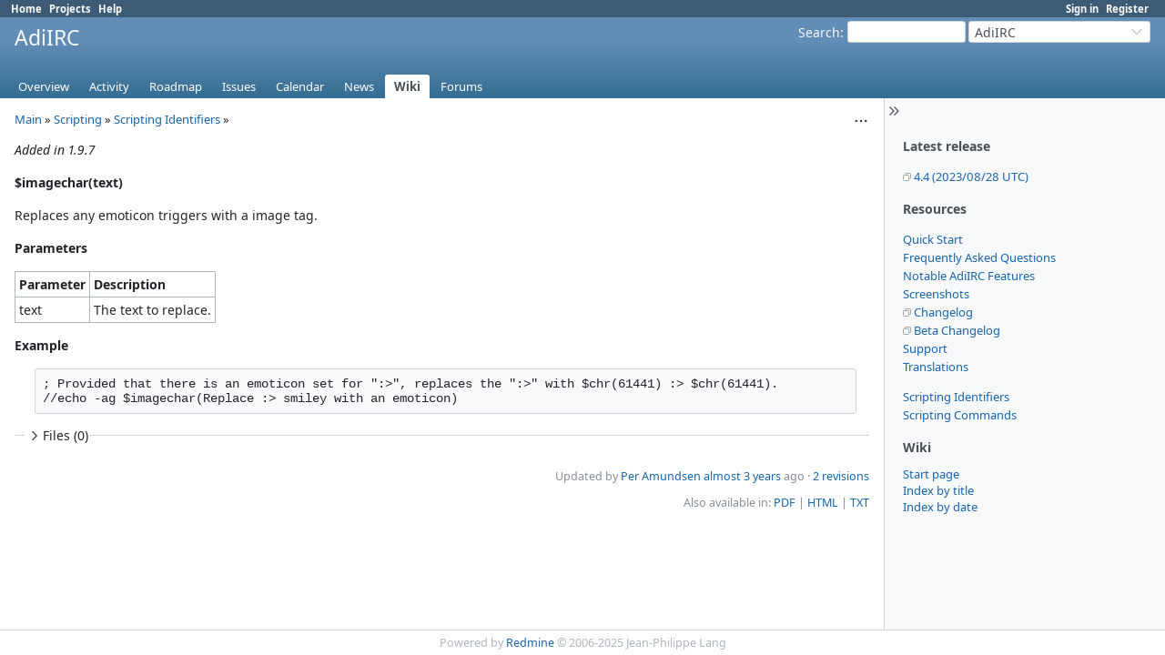

--- FILE ---
content_type: text/html; charset=utf-8
request_url: https://dev.adiirc.com/projects/adiirc/wiki/$imagechar
body_size: 3766
content:
<!DOCTYPE html>
<html lang="en">
<head>
<meta charset="utf-8" />
<title>$imagechar - AdiIRC - AdiIRC Support/Bugs/Feature Requests</title>
<meta name="viewport" content="width=device-width, initial-scale=1">
<meta name="description" content="Redmine" />
<meta name="keywords" content="issue,bug,tracker" />
<meta name="csrf-param" content="authenticity_token" />
<meta name="csrf-token" content="hmwAqhVgoP5rTHZWCFT69ATXD06h_L7O5X09FE6xvMLC7SdMHmGh4LcCBMoGnBdxwaLMhYAf71HQPxKZTKLoAQ" />
<link rel="shortcut icon" type="image/x-icon" href="/assets/favicon-75d6ef1f.ico" />
<link rel="stylesheet" href="/assets/jquery/jquery-ui-1.13.2-70e53573.css" media="all" />
<link rel="stylesheet" href="/assets/tribute-5.1.3-c23a7bf2.css" media="all" />
<link rel="stylesheet" href="/assets/application-86e3aeec.css" media="all" />
<link rel="stylesheet" href="/assets/responsive-71e97be6.css" media="all" />

<script type="importmap" data-turbo-track="reload">{
  "imports": {
    "@rails/request.js": "/assets/requestjs-d877f7e2.js",
    "application": "/assets/application-20c5ac24.js",
    "@hotwired/stimulus": "/assets/stimulus.min-7ea3d58b.js",
    "@hotwired/stimulus-loading": "/assets/stimulus-loading-25917588.js",
    "turndown": "/assets/turndown-93630580.js",
    "controllers/api_key_copy_controller": "/assets/controllers/api_key_copy_controller-75f835b3.js",
    "controllers/application": "/assets/controllers/application-fab29967.js",
    "controllers": "/assets/controllers/index-dfefe98d.js",
    "controllers/list_autofill_controller": "/assets/controllers/list_autofill_controller-410b50af.js",
    "controllers/quote_reply_controller": "/assets/controllers/quote_reply_controller-3e6a21f7.js",
    "controllers/sticky_issue_header_controller": "/assets/controllers/sticky_issue_header_controller-18502bbe.js"
  }
}</script>
<link rel="modulepreload" href="/assets/requestjs-d877f7e2.js">
<link rel="modulepreload" href="/assets/application-20c5ac24.js">
<link rel="modulepreload" href="/assets/stimulus.min-7ea3d58b.js">
<link rel="modulepreload" href="/assets/stimulus-loading-25917588.js">
<link rel="modulepreload" href="/assets/turndown-93630580.js">
<link rel="modulepreload" href="/assets/controllers/api_key_copy_controller-75f835b3.js">
<link rel="modulepreload" href="/assets/controllers/application-fab29967.js">
<link rel="modulepreload" href="/assets/controllers/index-dfefe98d.js">
<link rel="modulepreload" href="/assets/controllers/list_autofill_controller-410b50af.js">
<link rel="modulepreload" href="/assets/controllers/quote_reply_controller-3e6a21f7.js">
<link rel="modulepreload" href="/assets/controllers/sticky_issue_header_controller-18502bbe.js">
<script type="module">import "application"</script>
<script src="/assets/jquery-3.7.1-ui-1.13.3-3ca148b8.js"></script>
<script src="/assets/rails-ujs-3de06f48.js"></script>
<script src="/assets/tribute-5.1.3.min-6c16c47a.js"></script><script src="/assets/tablesort-5.2.1.min-c6968762.js"></script>
<script src="/assets/tablesort-5.2.1.number.min-8a47560b.js"></script><script src="/assets/application-legacy-eb86da10.js"></script>
<script src="/assets/responsive-aa0cdb6f.js"></script>
<script>
//<![CDATA[
$(window).on('load', function(){ warnLeavingUnsaved('The current page contains unsaved text that will be lost if you leave this page.'); });
//]]>
</script>

<script>
//<![CDATA[
rm = window.rm || {};rm.I18n = rm.I18n || {};rm.I18n = Object.freeze({buttonCopy: 'Copy'});
//]]>
</script>
<script>
//<![CDATA[
rm = window.rm || {};rm.AutoComplete = rm.AutoComplete || {};rm.AutoComplete.dataSources = JSON.parse('{"issues":"/issues/auto_complete?project_id=adiirc\u0026q=","wiki_pages":"/wiki_pages/auto_complete?project_id=adiirc\u0026q="}');
//]]>
</script>

<!-- page specific tags -->

</head>
<body class="project-adiirc has-main-menu controller-wiki action-show avatars-off" data-text-formatting="textile">

<div id="wrapper">

<div class="flyout-menu js-flyout-menu">

        <div class="flyout-menu__search">
            <form action="/projects/adiirc/search" accept-charset="UTF-8" name="form-ddf0cd0b" method="get">
            <input type="hidden" name="wiki_pages" value="1" autocomplete="off" />
            <label class="search-magnifier search-magnifier--flyout" for="flyout-search"><svg class="s18 icon-svg" aria-hidden="true"><use href="/assets/icons-34cfafab.svg#icon--search"></use></svg><span class="icon-label hidden">Search</span></label>
            <input type="text" name="q" id="flyout-search" class="small js-search-input" placeholder="Search" />
</form>        </div>


        <h3>Project</h3>
        <span class="js-project-menu"></span>

    <h3>General</h3>
    <span class="js-general-menu"></span>

    <span class="js-sidebar flyout-menu__sidebar"></span>

    <h3>Profile</h3>
    <span class="js-profile-menu"></span>

</div>


<div id="top-menu">
    <div id="account">
        <ul><li><a class="login" href="/login">Sign in</a></li><li><a class="register" href="/account/register">Register</a></li></ul>    </div>
    
    <ul><li><a class="home" href="/">Home</a></li><li><a class="projects" href="/projects">Projects</a></li><li><a target="_blank" rel="noopener" class="help" href="https://www.redmine.org/guide">Help</a></li></ul></div>

<div id="header">

    <a href="#" class="mobile-toggle-button js-flyout-menu-toggle-button"></a>

    <div id="quick-search">
        <form action="/projects/adiirc/search" accept-charset="UTF-8" name="form-2c1e2249" method="get">
        <input type="hidden" name="scope" value="subprojects" autocomplete="off" />
        <input type="hidden" name="wiki_pages" value="1" autocomplete="off" />
        <label for='q'>
          <a accesskey="4" href="/projects/adiirc/search?scope=subprojects">Search</a>:
        </label>
        <input type="text" name="q" id="q" size="20" class="small" accesskey="f" data-auto-complete="true" />
</form>        <div id="project-jump" class="drdn"><span class="drdn-trigger">AdiIRC</span><div class="drdn-content"><div class="quick-search"><svg class="s18 icon-svg" aria-hidden="true"><use href="/assets/icons-34cfafab.svg#icon--search"></use></svg><input type="text" name="q" id="projects-quick-search" value="" class="autocomplete" data-automcomplete-url="/projects/autocomplete.js?jump=wiki" autocomplete="off" /></div><div class="drdn-items projects selection"></div><div class="drdn-items all-projects selection"><a href="/projects?jump=wiki">All Projects</a></div></div></div>
    </div>

    <h1><span class="current-project">AdiIRC</span></h1>

    <div id="main-menu" class="tabs">
        <ul><li><a class="overview" href="/projects/adiirc">Overview</a></li><li><a class="activity" href="/projects/adiirc/activity">Activity</a></li><li><a class="roadmap" href="/projects/adiirc/roadmap">Roadmap</a></li><li><a class="issues" href="/projects/adiirc/issues">Issues</a></li><li><a class="calendar" href="/projects/adiirc/issues/calendar">Calendar</a></li><li><a class="news" href="/projects/adiirc/news">News</a></li><li><a class="wiki selected" href="/projects/adiirc/wiki">Wiki</a></li><li><a class="boards" href="/projects/adiirc/boards">Forums</a></li></ul>
        <div class="tabs-buttons" style="display:none;">
            <button class="tab-left icon-only" onclick="moveTabLeft(this); return false;">
              <svg class="s18 icon-svg" aria-hidden="true"><use href="/assets/icons-34cfafab.svg#icon--angle-left"></use></svg>
            </button>
            <button class="tab-right icon-only" onclick="moveTabRight(this); return false;">
              <svg class="s18 icon-svg" aria-hidden="true"><use href="/assets/icons-34cfafab.svg#icon--angle-right"></use></svg>
            </button>
        </div>
    </div>
</div>

<div id="main" class="collapsiblesidebar">
  <script>
//<![CDATA[
$('#main.collapsiblesidebar').collapsibleSidebar();
//]]>
</script>
    <div id="sidebar">
          <div id="sidebar-switch-panel" style="visibility: hidden;">
            <a id="sidebar-switch-button" class="" href="#">
              <svg class="s20 icon-svg icon-rtl" aria-hidden="true"><use href="/assets/icons-34cfafab.svg#icon--chevrons-right"></use></svg></a>
          </div>
          <script>
//<![CDATA[
$('#sidebar-switch-panel').css('visibility', 'visible');
//]]>
</script>
        <div id="sidebar-wrapper">
            
  <div class="wiki">
    <a name="Latest-release"></a>
<h3 >Latest release<a href="#Latest-release" class="wiki-anchor">&para;</a></h3>


	<p><a href="https://www.adiirc.com/download.php" class="external">4.4 (2023/08/28 UTC)</a></p>


	<a name="Resources"></a>
<h3 >Resources<a href="#Resources" class="wiki-anchor">&para;</a></h3>


	<p><a class="wiki-page" href="/projects/adiirc/wiki/Getting_Started">Quick Start</a><br /><a class="wiki-page" href="/projects/adiirc/wiki/FAQ">Frequently Asked Questions</a><br /><a class="wiki-page" href="/projects/adiirc/wiki/Features">Notable AdiIRC Features</a><br /><a class="wiki-page" href="/projects/adiirc/wiki/Screenshots">Screenshots</a><br /><a href="https://adiirc.com/download.php?v=4.4" class="external">Changelog</a><br /><a href="https://adiirc.com/changelog.php" class="external">Beta Changelog</a><br /><a class="wiki-page" href="/projects/adiirc/wiki/Support">Support</a><br /><a class="wiki-page" href="/projects/adiirc/wiki/Translations">Translations</a></p>


	<p><a class="wiki-page" href="/projects/adiirc/wiki/Scripting_Identifiers">Scripting Identifiers</a><br /><a class="wiki-page" href="/projects/adiirc/wiki/Scripting_Commands">Scripting Commands</a></p>
  </div>

<h3>Wiki</h3>
<ul>
  <li><a href="/projects/adiirc/wiki">Start page</a></li>
  <li><a href="/projects/adiirc/wiki/index">Index by title</a></li>
  <li><a href="/projects/adiirc/wiki/date_index">Index by date</a></li>
</ul>




          
        </div>
    </div>

    <div id="content">
        
        <div class="contextual">

  
  

  <span class="drdn"><span class="drdn-trigger"><span class="icon-only icon-actions" title="Actions"><svg class="s18 icon-svg" aria-hidden="true"><use href="/assets/icons-34cfafab.svg#icon--3-bullets"></use></svg><span class="icon-label">Actions</span></span></span><div class="drdn-content"><div class="drdn-items">
    <a class="icon icon-history" href="/projects/adiirc/wiki/$imagechar/history"><svg class="s18 icon-svg" aria-hidden="true"><use href="/assets/icons-34cfafab.svg#icon--history"></use></svg><span class="icon-label">History</span></a>

      
      
      
      

</div></div></span></div>

<p class="breadcrumb"><a href="/projects/adiirc/wiki/Main">Main</a> » <a href="/projects/adiirc/wiki/Scripting">Scripting</a> » <a href="/projects/adiirc/wiki/Scripting_Identifiers">Scripting Identifiers</a> » </p>


<div class="wiki wiki-page">
  <p><em>Added in 1.9.7</em></p>


	<p><strong>$imagechar(text)</strong></p>


	<p>Replaces any emoticon triggers with a image tag.</p>


	<p><strong>Parameters</strong></p>


	<table class="wiki-class-ktable">
		<tr>
			<td><strong>Parameter</strong></td>
			<td><strong>Description</strong></td>
		</tr>
		<tr>
			<td> text </td>
			<td> The text to replace. </td>
		</tr>
	</table>




	<p><strong>Example</strong></p>


<pre>
; Provided that there is an emoticon set for ":&gt;", replaces the ":&gt;" with $chr(61441) :&gt; $chr(61441).
//echo -ag $imagechar(Replace :&gt; smiley with an emoticon)
</pre>
</div>


<fieldset class="collapsible collapsed hide-when-print">
  <legend onclick="toggleFieldset(this);" class="icon icon-collapsed">
    <svg class="s18 icon-svg icon-rtl" aria-hidden="true"><use href="/assets/icons-34cfafab.svg#icon--angle-right"></use></svg>
    Files (0)
  </legend>
  <div style="display: none;">

  

</div>
</fieldset>

<p class="wiki-update-info">
    Updated by <a class="user active" href="/users/1">Per Amundsen</a> <a title="02/23/2023 01:49 PM" href="/projects/adiirc/activity?from=2023-02-23">almost 3 years</a> ago
    · <a href="/projects/adiirc/wiki/$imagechar/history">2 revisions</a>
</p>

<p class="other-formats hide-when-print">Also available in:  <span><a class="pdf" rel="nofollow" href="/projects/adiirc/wiki/$imagechar.pdf">PDF</a></span>
  <span><a class="html" rel="nofollow" href="/projects/adiirc/wiki/$imagechar.html">HTML</a></span>
  <span><a class="txt" rel="nofollow" href="/projects/adiirc/wiki/$imagechar.txt">TXT</a></span>
</p>



        
        <div style="clear:both;"></div>
    </div>
</div>
<div id="footer">
    Powered by <a target="_blank" rel="noopener" href="https://www.redmine.org/">Redmine</a> &copy; 2006-2025 Jean-Philippe Lang
</div>

<div id="ajax-indicator" style="display:none;">
  <span class="icon">
    <svg class="s18 icon-svg svg-loader" aria-hidden="true"><use href="/assets/icons-34cfafab.svg#icon--loader"></use></svg><span class="icon-label">Loading...</span>
  </span>
</div>
<div id="ajax-modal" style="display:none;"></div>
<div id="icon-copy-source" style="display: none;"><svg class="s18 icon-svg" aria-hidden="true"><use href="/assets/icons-34cfafab.svg#icon--"></use></svg></div>

</div>

</body>
</html>
